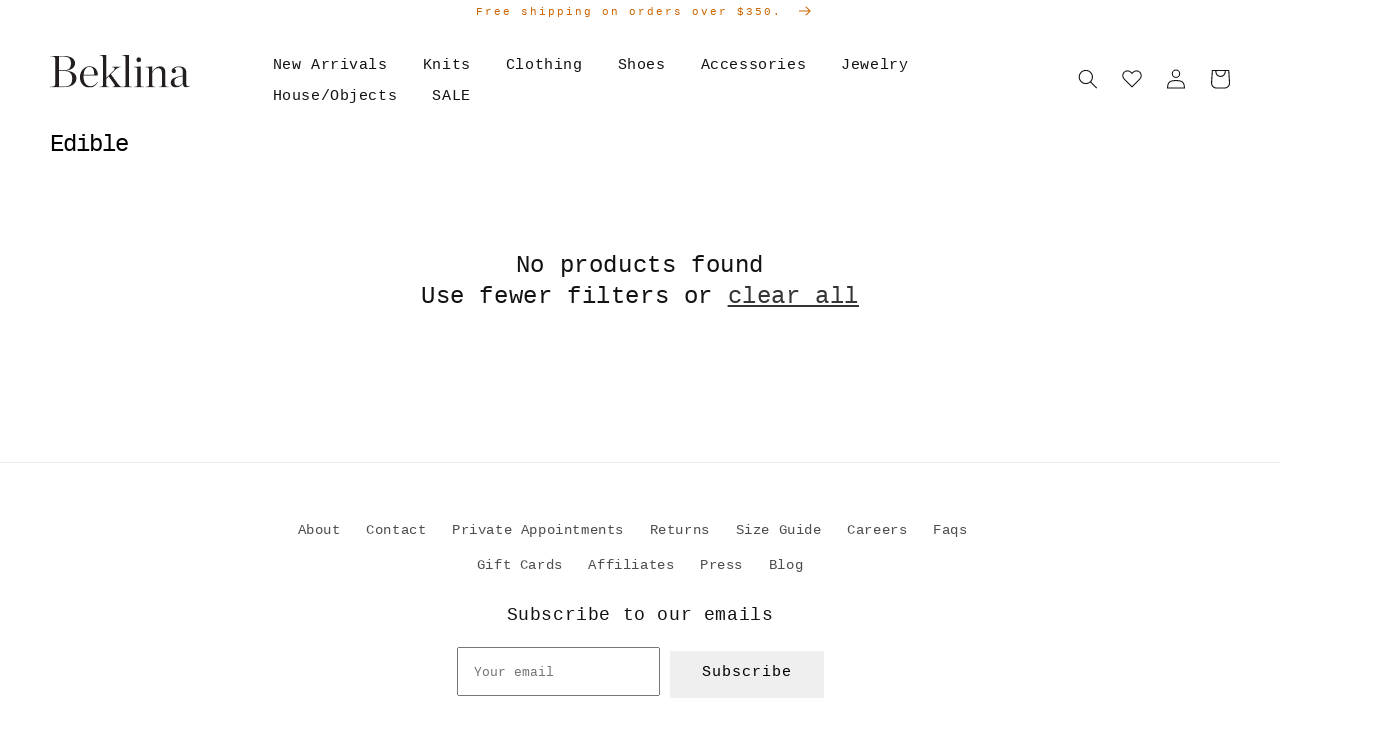

--- FILE ---
content_type: text/html; charset=utf-8
request_url: https://www.beklina.com/en-be/collections/edible
body_size: 19306
content:
<!doctype html>
<html class="no-js" lang="en">
  <head>
    <script type="text/javascript" attr-type="redirects">
	window.onload = (event) => {
		let url = window.location.href;
		//Shoes
		if (url.includes('/collections/beklina-shoes')) {
			location.href = '/collections/shoes/';
		}
		if (url.includes('/collections/clogs')) {
			location.href = '/collections/shoes/';
		}
		if (url.includes('/collections/boots')) {
			location.href = '/collections/shoes/';
		}
		if (url.includes('/collections/flats')) {
			location.href = '/collections/shoes/';
		}
		if (url.includes('/collections/loafers')) {
			location.href = '/collections/shoes/';
		}

		//Accessories
		if (url.includes('/collections/accessories/Bags')) {
			location.href = '/collections/accessories/';
		}
		if (url.includes('/collections/accessories/hats')) {
			location.href = '/collections/accessories/';
		}
		if (url.includes('/collections/etc')) {
			location.href = '/collections/accessories/';
		}
		if (url.includes('/collections/beklina-bags')) {
			location.href = '/collections/accessories/';
		}
		if (url.includes('/collections/beklina-hats')) {
			location.href = '/collections/accessories/';
		}

		//House Objects
		if (url.includes('/collections/beklina-objects')) {
			location.href = '/collections/house-objects/';
		}
		if (url.includes('/collections/house-objects/Rugs')) {
			location.href = '/collections/house-objects/';
		}
		if (url.includes('/collections/house-objects/Exceptional-Objects')) {
			location.href = '/collections/house-objects/';
		}
		if (url.includes('/collections/house-objects/Pillows')) {
			location.href = '/collections/house-objects/';
		}
		if (url.includes('/collections/house-objects/Blankets')) {
			location.href = '/collections/house-objects/';
		}
		if (url.includes('/collections/house-objects/Bath')) {
			location.href = '/collections/house-objects/';
		}

		//Clothing
		if (url.includes('/collections/beklina-clothing')) {
			location.href = '/collections/clothing/';
		}
		if (url.includes('/collections/clothing/Dresses')) {
			location.href = '/collections/clothing/';
		}
		if (url.includes('/collections/clothing/Sweaters')) {
			location.href = '/collections/clothing/';
		}
		if (url.includes('/collections/clothing/Tops')) {
			location.href = '/collections/clothing/';
		}
		if (url.includes('/collections/clothing/Bottoms')) {
			location.href = '/collections/clothing/';
		}
		if (url.includes('/collections/clothing/Swim')) {
			location.href = '/collections/clothing/';
		}
		if (url.includes('/collections/clothing/Sleep')) {
			location.href = '/collections/clothing/';
		}
	};	  
</script>

    <meta charset="utf-8">
    <meta http-equiv="X-UA-Compatible" content="IE=edge">
    <meta name="viewport" content="width=device-width,initial-scale=1">
    <meta name="theme-color" content="">
    <link rel="canonical" href="https://www.beklina.com/en-be/collections/edible">
    <link rel="preconnect" href="https://cdn.shopify.com" crossorigin><title>
      Edible
 &ndash; Beklina</title>

    

    

<meta property="og:site_name" content="Beklina">
<meta property="og:url" content="https://www.beklina.com/en-be/collections/edible">
<meta property="og:title" content="Edible">
<meta property="og:type" content="product.group">
<meta property="og:description" content="modern, candid, women&#39;s clothing, shoes, eco boutique, designer, vintage, organic cotton, recycled, ethical, eco, fashion, sustainable, made in usa, made in europe, art, clogs, color"><meta property="og:image" content="http://www.beklina.com/cdn/shop/files/2024-08-24_12.09.39.jpg?v=1735087997">
  <meta property="og:image:secure_url" content="https://www.beklina.com/cdn/shop/files/2024-08-24_12.09.39.jpg?v=1735087997">
  <meta property="og:image:width" content="2832">
  <meta property="og:image:height" content="4240"><meta name="twitter:card" content="summary_large_image">
<meta name="twitter:title" content="Edible">
<meta name="twitter:description" content="modern, candid, women&#39;s clothing, shoes, eco boutique, designer, vintage, organic cotton, recycled, ethical, eco, fashion, sustainable, made in usa, made in europe, art, clogs, color">


    <script src="//www.beklina.com/cdn/shop/t/22/assets/global.js?v=41160756183749958231647379364" defer="defer"></script>
    <script>window.performance && window.performance.mark && window.performance.mark('shopify.content_for_header.start');</script><meta name="google-site-verification" content="zNGwuzanRkhvoDIC-PE5Tvi3iEOhetcrLshN1I--mfs">
<meta id="shopify-digital-wallet" name="shopify-digital-wallet" content="/3841325/digital_wallets/dialog">
<meta name="shopify-checkout-api-token" content="f0ae8c67e53663a9fd2f1e8699d31551">
<link rel="alternate" type="application/atom+xml" title="Feed" href="/en-be/collections/edible.atom" />
<link rel="alternate" hreflang="x-default" href="https://www.beklina.com/collections/edible">
<link rel="alternate" hreflang="en" href="https://www.beklina.com/collections/edible">
<link rel="alternate" hreflang="en-FR" href="https://www.beklina.com/en-fr/collections/edible">
<link rel="alternate" hreflang="en-DE" href="https://www.beklina.com/en-de/collections/edible">
<link rel="alternate" hreflang="en-NO" href="https://www.beklina.com/en-no/collections/edible">
<link rel="alternate" hreflang="en-ES" href="https://www.beklina.com/en-es/collections/edible">
<link rel="alternate" hreflang="en-IT" href="https://www.beklina.com/en-it/collections/edible">
<link rel="alternate" hreflang="en-BE" href="https://www.beklina.com/en-be/collections/edible">
<link rel="alternate" hreflang="en-AT" href="https://www.beklina.com/en-at/collections/edible">
<link rel="alternate" hreflang="en-KR" href="https://www.beklina.com/en-kr/collections/edible">
<link rel="alternate" hreflang="en-SG" href="https://www.beklina.com/en-sg/collections/edible">
<link rel="alternate" hreflang="en-CH" href="https://www.beklina.com/en-ch/collections/edible">
<link rel="alternate" hreflang="en-IE" href="https://www.beklina.com/en-ie/collections/edible">
<link rel="alternate" hreflang="en-NL" href="https://www.beklina.com/en-nl/collections/edible">
<link rel="alternate" hreflang="en-NZ" href="https://www.beklina.com/en-nz/collections/edible">
<link rel="alternate" hreflang="en-TH" href="https://www.beklina.com/en-th/collections/edible">
<link rel="alternate" hreflang="en-IL" href="https://www.beklina.com/en-il/collections/edible">
<link rel="alternate" hreflang="en-MX" href="https://www.beklina.com/en-mx/collections/edible">
<link rel="alternate" hreflang="en-HK" href="https://www.beklina.com/en-hk/collections/edible">
<link rel="alternate" type="application/json+oembed" href="https://www.beklina.com/en-be/collections/edible.oembed">
<script async="async" src="/checkouts/internal/preloads.js?locale=en-BE"></script>
<link rel="preconnect" href="https://shop.app" crossorigin="anonymous">
<script async="async" src="https://shop.app/checkouts/internal/preloads.js?locale=en-BE&shop_id=3841325" crossorigin="anonymous"></script>
<script id="apple-pay-shop-capabilities" type="application/json">{"shopId":3841325,"countryCode":"US","currencyCode":"EUR","merchantCapabilities":["supports3DS"],"merchantId":"gid:\/\/shopify\/Shop\/3841325","merchantName":"Beklina","requiredBillingContactFields":["postalAddress","email","phone"],"requiredShippingContactFields":["postalAddress","email","phone"],"shippingType":"shipping","supportedNetworks":["visa","masterCard","amex","discover","elo","jcb"],"total":{"type":"pending","label":"Beklina","amount":"1.00"},"shopifyPaymentsEnabled":true,"supportsSubscriptions":true}</script>
<script id="shopify-features" type="application/json">{"accessToken":"f0ae8c67e53663a9fd2f1e8699d31551","betas":["rich-media-storefront-analytics"],"domain":"www.beklina.com","predictiveSearch":true,"shopId":3841325,"locale":"en"}</script>
<script>var Shopify = Shopify || {};
Shopify.shop = "beklina.myshopify.com";
Shopify.locale = "en";
Shopify.currency = {"active":"EUR","rate":"0.8637665868"};
Shopify.country = "BE";
Shopify.theme = {"name":"Beklina 2.0","id":127347327150,"schema_name":"Dawn","schema_version":"2.3.0","theme_store_id":null,"role":"main"};
Shopify.theme.handle = "null";
Shopify.theme.style = {"id":null,"handle":null};
Shopify.cdnHost = "www.beklina.com/cdn";
Shopify.routes = Shopify.routes || {};
Shopify.routes.root = "/en-be/";</script>
<script type="module">!function(o){(o.Shopify=o.Shopify||{}).modules=!0}(window);</script>
<script>!function(o){function n(){var o=[];function n(){o.push(Array.prototype.slice.apply(arguments))}return n.q=o,n}var t=o.Shopify=o.Shopify||{};t.loadFeatures=n(),t.autoloadFeatures=n()}(window);</script>
<script>
  window.ShopifyPay = window.ShopifyPay || {};
  window.ShopifyPay.apiHost = "shop.app\/pay";
  window.ShopifyPay.redirectState = null;
</script>
<script id="shop-js-analytics" type="application/json">{"pageType":"collection"}</script>
<script defer="defer" async type="module" src="//www.beklina.com/cdn/shopifycloud/shop-js/modules/v2/client.init-shop-cart-sync_WVOgQShq.en.esm.js"></script>
<script defer="defer" async type="module" src="//www.beklina.com/cdn/shopifycloud/shop-js/modules/v2/chunk.common_C_13GLB1.esm.js"></script>
<script defer="defer" async type="module" src="//www.beklina.com/cdn/shopifycloud/shop-js/modules/v2/chunk.modal_CLfMGd0m.esm.js"></script>
<script type="module">
  await import("//www.beklina.com/cdn/shopifycloud/shop-js/modules/v2/client.init-shop-cart-sync_WVOgQShq.en.esm.js");
await import("//www.beklina.com/cdn/shopifycloud/shop-js/modules/v2/chunk.common_C_13GLB1.esm.js");
await import("//www.beklina.com/cdn/shopifycloud/shop-js/modules/v2/chunk.modal_CLfMGd0m.esm.js");

  window.Shopify.SignInWithShop?.initShopCartSync?.({"fedCMEnabled":true,"windoidEnabled":true});

</script>
<script>
  window.Shopify = window.Shopify || {};
  if (!window.Shopify.featureAssets) window.Shopify.featureAssets = {};
  window.Shopify.featureAssets['shop-js'] = {"shop-cart-sync":["modules/v2/client.shop-cart-sync_DuR37GeY.en.esm.js","modules/v2/chunk.common_C_13GLB1.esm.js","modules/v2/chunk.modal_CLfMGd0m.esm.js"],"init-fed-cm":["modules/v2/client.init-fed-cm_BucUoe6W.en.esm.js","modules/v2/chunk.common_C_13GLB1.esm.js","modules/v2/chunk.modal_CLfMGd0m.esm.js"],"shop-toast-manager":["modules/v2/client.shop-toast-manager_B0JfrpKj.en.esm.js","modules/v2/chunk.common_C_13GLB1.esm.js","modules/v2/chunk.modal_CLfMGd0m.esm.js"],"init-shop-cart-sync":["modules/v2/client.init-shop-cart-sync_WVOgQShq.en.esm.js","modules/v2/chunk.common_C_13GLB1.esm.js","modules/v2/chunk.modal_CLfMGd0m.esm.js"],"shop-button":["modules/v2/client.shop-button_B_U3bv27.en.esm.js","modules/v2/chunk.common_C_13GLB1.esm.js","modules/v2/chunk.modal_CLfMGd0m.esm.js"],"init-windoid":["modules/v2/client.init-windoid_DuP9q_di.en.esm.js","modules/v2/chunk.common_C_13GLB1.esm.js","modules/v2/chunk.modal_CLfMGd0m.esm.js"],"shop-cash-offers":["modules/v2/client.shop-cash-offers_BmULhtno.en.esm.js","modules/v2/chunk.common_C_13GLB1.esm.js","modules/v2/chunk.modal_CLfMGd0m.esm.js"],"pay-button":["modules/v2/client.pay-button_CrPSEbOK.en.esm.js","modules/v2/chunk.common_C_13GLB1.esm.js","modules/v2/chunk.modal_CLfMGd0m.esm.js"],"init-customer-accounts":["modules/v2/client.init-customer-accounts_jNk9cPYQ.en.esm.js","modules/v2/client.shop-login-button_DJ5ldayH.en.esm.js","modules/v2/chunk.common_C_13GLB1.esm.js","modules/v2/chunk.modal_CLfMGd0m.esm.js"],"avatar":["modules/v2/client.avatar_BTnouDA3.en.esm.js"],"checkout-modal":["modules/v2/client.checkout-modal_pBPyh9w8.en.esm.js","modules/v2/chunk.common_C_13GLB1.esm.js","modules/v2/chunk.modal_CLfMGd0m.esm.js"],"init-shop-for-new-customer-accounts":["modules/v2/client.init-shop-for-new-customer-accounts_BUoCy7a5.en.esm.js","modules/v2/client.shop-login-button_DJ5ldayH.en.esm.js","modules/v2/chunk.common_C_13GLB1.esm.js","modules/v2/chunk.modal_CLfMGd0m.esm.js"],"init-customer-accounts-sign-up":["modules/v2/client.init-customer-accounts-sign-up_CnczCz9H.en.esm.js","modules/v2/client.shop-login-button_DJ5ldayH.en.esm.js","modules/v2/chunk.common_C_13GLB1.esm.js","modules/v2/chunk.modal_CLfMGd0m.esm.js"],"init-shop-email-lookup-coordinator":["modules/v2/client.init-shop-email-lookup-coordinator_CzjY5t9o.en.esm.js","modules/v2/chunk.common_C_13GLB1.esm.js","modules/v2/chunk.modal_CLfMGd0m.esm.js"],"shop-follow-button":["modules/v2/client.shop-follow-button_CsYC63q7.en.esm.js","modules/v2/chunk.common_C_13GLB1.esm.js","modules/v2/chunk.modal_CLfMGd0m.esm.js"],"shop-login-button":["modules/v2/client.shop-login-button_DJ5ldayH.en.esm.js","modules/v2/chunk.common_C_13GLB1.esm.js","modules/v2/chunk.modal_CLfMGd0m.esm.js"],"shop-login":["modules/v2/client.shop-login_B9ccPdmx.en.esm.js","modules/v2/chunk.common_C_13GLB1.esm.js","modules/v2/chunk.modal_CLfMGd0m.esm.js"],"lead-capture":["modules/v2/client.lead-capture_D0K_KgYb.en.esm.js","modules/v2/chunk.common_C_13GLB1.esm.js","modules/v2/chunk.modal_CLfMGd0m.esm.js"],"payment-terms":["modules/v2/client.payment-terms_BWmiNN46.en.esm.js","modules/v2/chunk.common_C_13GLB1.esm.js","modules/v2/chunk.modal_CLfMGd0m.esm.js"]};
</script>
<script>(function() {
  var isLoaded = false;
  function asyncLoad() {
    if (isLoaded) return;
    isLoaded = true;
    var urls = ["https:\/\/cdn.shopify.com\/s\/files\/1\/0384\/1325\/t\/22\/assets\/globo.formbuilder.init.js?v=1642625381\u0026shop=beklina.myshopify.com","https:\/\/cdn.nfcube.com\/instafeed-d3208732c1d4ea2ad074de371b79ff3f.js?shop=beklina.myshopify.com","https:\/\/static.shareasale.com\/json\/shopify\/shareasale-tracking.js?sasmid=93594\u0026ssmtid=108604\u0026shop=beklina.myshopify.com"];
    for (var i = 0; i < urls.length; i++) {
      var s = document.createElement('script');
      s.type = 'text/javascript';
      s.async = true;
      s.src = urls[i];
      var x = document.getElementsByTagName('script')[0];
      x.parentNode.insertBefore(s, x);
    }
  };
  if(window.attachEvent) {
    window.attachEvent('onload', asyncLoad);
  } else {
    window.addEventListener('load', asyncLoad, false);
  }
})();</script>
<script id="__st">var __st={"a":3841325,"offset":-28800,"reqid":"49275191-f947-4980-a00d-9221880fb0d9-1769663569","pageurl":"www.beklina.com\/en-be\/collections\/edible","u":"9c0d8b56b97b","p":"collection","rtyp":"collection","rid":319705801};</script>
<script>window.ShopifyPaypalV4VisibilityTracking = true;</script>
<script id="captcha-bootstrap">!function(){'use strict';const t='contact',e='account',n='new_comment',o=[[t,t],['blogs',n],['comments',n],[t,'customer']],c=[[e,'customer_login'],[e,'guest_login'],[e,'recover_customer_password'],[e,'create_customer']],r=t=>t.map((([t,e])=>`form[action*='/${t}']:not([data-nocaptcha='true']) input[name='form_type'][value='${e}']`)).join(','),a=t=>()=>t?[...document.querySelectorAll(t)].map((t=>t.form)):[];function s(){const t=[...o],e=r(t);return a(e)}const i='password',u='form_key',d=['recaptcha-v3-token','g-recaptcha-response','h-captcha-response',i],f=()=>{try{return window.sessionStorage}catch{return}},m='__shopify_v',_=t=>t.elements[u];function p(t,e,n=!1){try{const o=window.sessionStorage,c=JSON.parse(o.getItem(e)),{data:r}=function(t){const{data:e,action:n}=t;return t[m]||n?{data:e,action:n}:{data:t,action:n}}(c);for(const[e,n]of Object.entries(r))t.elements[e]&&(t.elements[e].value=n);n&&o.removeItem(e)}catch(o){console.error('form repopulation failed',{error:o})}}const l='form_type',E='cptcha';function T(t){t.dataset[E]=!0}const w=window,h=w.document,L='Shopify',v='ce_forms',y='captcha';let A=!1;((t,e)=>{const n=(g='f06e6c50-85a8-45c8-87d0-21a2b65856fe',I='https://cdn.shopify.com/shopifycloud/storefront-forms-hcaptcha/ce_storefront_forms_captcha_hcaptcha.v1.5.2.iife.js',D={infoText:'Protected by hCaptcha',privacyText:'Privacy',termsText:'Terms'},(t,e,n)=>{const o=w[L][v],c=o.bindForm;if(c)return c(t,g,e,D).then(n);var r;o.q.push([[t,g,e,D],n]),r=I,A||(h.body.append(Object.assign(h.createElement('script'),{id:'captcha-provider',async:!0,src:r})),A=!0)});var g,I,D;w[L]=w[L]||{},w[L][v]=w[L][v]||{},w[L][v].q=[],w[L][y]=w[L][y]||{},w[L][y].protect=function(t,e){n(t,void 0,e),T(t)},Object.freeze(w[L][y]),function(t,e,n,w,h,L){const[v,y,A,g]=function(t,e,n){const i=e?o:[],u=t?c:[],d=[...i,...u],f=r(d),m=r(i),_=r(d.filter((([t,e])=>n.includes(e))));return[a(f),a(m),a(_),s()]}(w,h,L),I=t=>{const e=t.target;return e instanceof HTMLFormElement?e:e&&e.form},D=t=>v().includes(t);t.addEventListener('submit',(t=>{const e=I(t);if(!e)return;const n=D(e)&&!e.dataset.hcaptchaBound&&!e.dataset.recaptchaBound,o=_(e),c=g().includes(e)&&(!o||!o.value);(n||c)&&t.preventDefault(),c&&!n&&(function(t){try{if(!f())return;!function(t){const e=f();if(!e)return;const n=_(t);if(!n)return;const o=n.value;o&&e.removeItem(o)}(t);const e=Array.from(Array(32),(()=>Math.random().toString(36)[2])).join('');!function(t,e){_(t)||t.append(Object.assign(document.createElement('input'),{type:'hidden',name:u})),t.elements[u].value=e}(t,e),function(t,e){const n=f();if(!n)return;const o=[...t.querySelectorAll(`input[type='${i}']`)].map((({name:t})=>t)),c=[...d,...o],r={};for(const[a,s]of new FormData(t).entries())c.includes(a)||(r[a]=s);n.setItem(e,JSON.stringify({[m]:1,action:t.action,data:r}))}(t,e)}catch(e){console.error('failed to persist form',e)}}(e),e.submit())}));const S=(t,e)=>{t&&!t.dataset[E]&&(n(t,e.some((e=>e===t))),T(t))};for(const o of['focusin','change'])t.addEventListener(o,(t=>{const e=I(t);D(e)&&S(e,y())}));const B=e.get('form_key'),M=e.get(l),P=B&&M;t.addEventListener('DOMContentLoaded',(()=>{const t=y();if(P)for(const e of t)e.elements[l].value===M&&p(e,B);[...new Set([...A(),...v().filter((t=>'true'===t.dataset.shopifyCaptcha))])].forEach((e=>S(e,t)))}))}(h,new URLSearchParams(w.location.search),n,t,e,['guest_login'])})(!0,!0)}();</script>
<script integrity="sha256-4kQ18oKyAcykRKYeNunJcIwy7WH5gtpwJnB7kiuLZ1E=" data-source-attribution="shopify.loadfeatures" defer="defer" src="//www.beklina.com/cdn/shopifycloud/storefront/assets/storefront/load_feature-a0a9edcb.js" crossorigin="anonymous"></script>
<script crossorigin="anonymous" defer="defer" src="//www.beklina.com/cdn/shopifycloud/storefront/assets/shopify_pay/storefront-65b4c6d7.js?v=20250812"></script>
<script data-source-attribution="shopify.dynamic_checkout.dynamic.init">var Shopify=Shopify||{};Shopify.PaymentButton=Shopify.PaymentButton||{isStorefrontPortableWallets:!0,init:function(){window.Shopify.PaymentButton.init=function(){};var t=document.createElement("script");t.src="https://www.beklina.com/cdn/shopifycloud/portable-wallets/latest/portable-wallets.en.js",t.type="module",document.head.appendChild(t)}};
</script>
<script data-source-attribution="shopify.dynamic_checkout.buyer_consent">
  function portableWalletsHideBuyerConsent(e){var t=document.getElementById("shopify-buyer-consent"),n=document.getElementById("shopify-subscription-policy-button");t&&n&&(t.classList.add("hidden"),t.setAttribute("aria-hidden","true"),n.removeEventListener("click",e))}function portableWalletsShowBuyerConsent(e){var t=document.getElementById("shopify-buyer-consent"),n=document.getElementById("shopify-subscription-policy-button");t&&n&&(t.classList.remove("hidden"),t.removeAttribute("aria-hidden"),n.addEventListener("click",e))}window.Shopify?.PaymentButton&&(window.Shopify.PaymentButton.hideBuyerConsent=portableWalletsHideBuyerConsent,window.Shopify.PaymentButton.showBuyerConsent=portableWalletsShowBuyerConsent);
</script>
<script data-source-attribution="shopify.dynamic_checkout.cart.bootstrap">document.addEventListener("DOMContentLoaded",(function(){function t(){return document.querySelector("shopify-accelerated-checkout-cart, shopify-accelerated-checkout")}if(t())Shopify.PaymentButton.init();else{new MutationObserver((function(e,n){t()&&(Shopify.PaymentButton.init(),n.disconnect())})).observe(document.body,{childList:!0,subtree:!0})}}));
</script>
<link id="shopify-accelerated-checkout-styles" rel="stylesheet" media="screen" href="https://www.beklina.com/cdn/shopifycloud/portable-wallets/latest/accelerated-checkout-backwards-compat.css" crossorigin="anonymous">
<style id="shopify-accelerated-checkout-cart">
        #shopify-buyer-consent {
  margin-top: 1em;
  display: inline-block;
  width: 100%;
}

#shopify-buyer-consent.hidden {
  display: none;
}

#shopify-subscription-policy-button {
  background: none;
  border: none;
  padding: 0;
  text-decoration: underline;
  font-size: inherit;
  cursor: pointer;
}

#shopify-subscription-policy-button::before {
  box-shadow: none;
}

      </style>
<script id="sections-script" data-sections="header,footer" defer="defer" src="//www.beklina.com/cdn/shop/t/22/compiled_assets/scripts.js?v=4950"></script>
<script>window.performance && window.performance.mark && window.performance.mark('shopify.content_for_header.end');</script>


    <style data-shopify>
      
      
      
      
      

      :root {
        --font-body-family: "Courier New", Courier, monospace;
        --font-body-style: normal;
        --font-body-weight: 400;

        --font-heading-family: "Courier New", Courier, monospace;
        --font-heading-style: normal;
        --font-heading-weight: 400;

        --font-body-scale: 1.0;
        --font-heading-scale: 1.0;

        --color-base-text: 18, 18, 18;
        --color-base-background-1: 255, 255, 255;
        --color-base-background-2: 243, 243, 243;
        --color-base-solid-button-labels: 0, 0, 0;
        --color-base-outline-button-labels: 18, 18, 18;
        --color-base-accent-1: 239, 239, 239;
        --color-base-accent-2: 243, 243, 243;
        --payment-terms-background-color: #FFFFFF;

        --gradient-base-background-1: #FFFFFF;
        --gradient-base-background-2: #F3F3F3;
        --gradient-base-accent-1: #efefef;
        --gradient-base-accent-2: #f3f3f3;

        --page-width: 120rem;
        --page-width-margin: 0rem;
      }

      *,
      *::before,
      *::after {
        box-sizing: inherit;
      }

      html {
        box-sizing: border-box;
        font-size: calc(var(--font-body-scale) * 62.5%);
        height: 100%;
      }

      body {
        display: grid;
        grid-template-rows: auto auto 1fr auto;
        grid-template-columns: 100%;
        min-height: 100%;
        margin: 0;
        font-size: 1.5rem;
        letter-spacing: 0.06rem;
        line-height: calc(1 + 0.8 / var(--font-body-scale));
        font-family: var(--font-body-family);
        font-style: var(--font-body-style);
        font-weight: var(--font-body-weight);
      }

      @media screen and (min-width: 750px) {
        body {
          font-size: 1.6rem;
        }
      }
    </style>

    <link href="//www.beklina.com/cdn/shop/t/22/assets/base.css?v=136030079343998905751635527207" rel="stylesheet" type="text/css" media="all" />
<link rel="stylesheet" href="//www.beklina.com/cdn/shop/t/22/assets/component-predictive-search.css?v=10425135875555615991635527221" media="print" onload="this.media='all'"><script>document.documentElement.className = document.documentElement.className.replace('no-js', 'js');</script>

    <link href="//www.beklina.com/cdn/shop/t/22/assets/custom-main.css?v=21471933119161108501761149649" rel="stylesheet" type="text/css" media="all" />
  
<script>
	var Globo = Globo || {};
    var globoFormbuilderRecaptchaInit = function(){};
    Globo.FormBuilder = Globo.FormBuilder || {};
    Globo.FormBuilder.url = "https://form.globosoftware.net";
    Globo.FormBuilder.shop = {
        settings : {
            reCaptcha : {
                siteKey : ''
            },
            hideWaterMark : false,
            encryptionFormId : true,
            copyright: 'Powered by Globo <a href="https://apps.shopify.com/form-builder-contact-form" target="_blank">Contact Form</a>',
            scrollTop: true
        },
        pricing:{
            features:{
                fileUpload : 2,
                removeCopyright : false,
                bulkOrderForm: false,
                cartForm: false,
            }
        },
        configuration: {
            money_format:  "€{{amount_with_comma_separator}}"
        },
        encryption_form_id : true
    };
    Globo.FormBuilder.forms = [];

    
    Globo.FormBuilder.page = {
        title : document.title,
        href : window.location.href,
        type: "collection"
    };
    Globo.FormBuilder.assetFormUrls = [];
            Globo.FormBuilder.assetFormUrls[66581] = "//www.beklina.com/cdn/shop/t/22/assets/globo.formbuilder.data.66581.js?v=68121191585197348661643065110";
            
</script>

<link rel="preload" href="//www.beklina.com/cdn/shop/t/22/assets/globo.formbuilder.css?v=41083919034925090011642625369" as="style" onload="this.onload=null;this.rel='stylesheet'">
<noscript><link rel="stylesheet" href="//www.beklina.com/cdn/shop/t/22/assets/globo.formbuilder.css?v=41083919034925090011642625369"></noscript>
<link rel="stylesheet" href="//www.beklina.com/cdn/shop/t/22/assets/globo.formbuilder.css?v=41083919034925090011642625369">


<script>
    Globo.FormBuilder.__webpack_public_path__ = "//www.beklina.com/cdn/shop/t/22/assets/"
</script>
<script src="//www.beklina.com/cdn/shop/t/22/assets/globo.formbuilder.index.js?v=104759081911158387851642625375" defer></script>

<!-- BEGIN app block: shopify://apps/klaviyo-email-marketing-sms/blocks/klaviyo-onsite-embed/2632fe16-c075-4321-a88b-50b567f42507 -->












  <script async src="https://static.klaviyo.com/onsite/js/vriN42/klaviyo.js?company_id=vriN42"></script>
  <script>!function(){if(!window.klaviyo){window._klOnsite=window._klOnsite||[];try{window.klaviyo=new Proxy({},{get:function(n,i){return"push"===i?function(){var n;(n=window._klOnsite).push.apply(n,arguments)}:function(){for(var n=arguments.length,o=new Array(n),w=0;w<n;w++)o[w]=arguments[w];var t="function"==typeof o[o.length-1]?o.pop():void 0,e=new Promise((function(n){window._klOnsite.push([i].concat(o,[function(i){t&&t(i),n(i)}]))}));return e}}})}catch(n){window.klaviyo=window.klaviyo||[],window.klaviyo.push=function(){var n;(n=window._klOnsite).push.apply(n,arguments)}}}}();</script>

  




  <script>
    window.klaviyoReviewsProductDesignMode = false
  </script>







<!-- END app block --><link href="https://monorail-edge.shopifysvc.com" rel="dns-prefetch">
<script>(function(){if ("sendBeacon" in navigator && "performance" in window) {try {var session_token_from_headers = performance.getEntriesByType('navigation')[0].serverTiming.find(x => x.name == '_s').description;} catch {var session_token_from_headers = undefined;}var session_cookie_matches = document.cookie.match(/_shopify_s=([^;]*)/);var session_token_from_cookie = session_cookie_matches && session_cookie_matches.length === 2 ? session_cookie_matches[1] : "";var session_token = session_token_from_headers || session_token_from_cookie || "";function handle_abandonment_event(e) {var entries = performance.getEntries().filter(function(entry) {return /monorail-edge.shopifysvc.com/.test(entry.name);});if (!window.abandonment_tracked && entries.length === 0) {window.abandonment_tracked = true;var currentMs = Date.now();var navigation_start = performance.timing.navigationStart;var payload = {shop_id: 3841325,url: window.location.href,navigation_start,duration: currentMs - navigation_start,session_token,page_type: "collection"};window.navigator.sendBeacon("https://monorail-edge.shopifysvc.com/v1/produce", JSON.stringify({schema_id: "online_store_buyer_site_abandonment/1.1",payload: payload,metadata: {event_created_at_ms: currentMs,event_sent_at_ms: currentMs}}));}}window.addEventListener('pagehide', handle_abandonment_event);}}());</script>
<script id="web-pixels-manager-setup">(function e(e,d,r,n,o){if(void 0===o&&(o={}),!Boolean(null===(a=null===(i=window.Shopify)||void 0===i?void 0:i.analytics)||void 0===a?void 0:a.replayQueue)){var i,a;window.Shopify=window.Shopify||{};var t=window.Shopify;t.analytics=t.analytics||{};var s=t.analytics;s.replayQueue=[],s.publish=function(e,d,r){return s.replayQueue.push([e,d,r]),!0};try{self.performance.mark("wpm:start")}catch(e){}var l=function(){var e={modern:/Edge?\/(1{2}[4-9]|1[2-9]\d|[2-9]\d{2}|\d{4,})\.\d+(\.\d+|)|Firefox\/(1{2}[4-9]|1[2-9]\d|[2-9]\d{2}|\d{4,})\.\d+(\.\d+|)|Chrom(ium|e)\/(9{2}|\d{3,})\.\d+(\.\d+|)|(Maci|X1{2}).+ Version\/(15\.\d+|(1[6-9]|[2-9]\d|\d{3,})\.\d+)([,.]\d+|)( \(\w+\)|)( Mobile\/\w+|) Safari\/|Chrome.+OPR\/(9{2}|\d{3,})\.\d+\.\d+|(CPU[ +]OS|iPhone[ +]OS|CPU[ +]iPhone|CPU IPhone OS|CPU iPad OS)[ +]+(15[._]\d+|(1[6-9]|[2-9]\d|\d{3,})[._]\d+)([._]\d+|)|Android:?[ /-](13[3-9]|1[4-9]\d|[2-9]\d{2}|\d{4,})(\.\d+|)(\.\d+|)|Android.+Firefox\/(13[5-9]|1[4-9]\d|[2-9]\d{2}|\d{4,})\.\d+(\.\d+|)|Android.+Chrom(ium|e)\/(13[3-9]|1[4-9]\d|[2-9]\d{2}|\d{4,})\.\d+(\.\d+|)|SamsungBrowser\/([2-9]\d|\d{3,})\.\d+/,legacy:/Edge?\/(1[6-9]|[2-9]\d|\d{3,})\.\d+(\.\d+|)|Firefox\/(5[4-9]|[6-9]\d|\d{3,})\.\d+(\.\d+|)|Chrom(ium|e)\/(5[1-9]|[6-9]\d|\d{3,})\.\d+(\.\d+|)([\d.]+$|.*Safari\/(?![\d.]+ Edge\/[\d.]+$))|(Maci|X1{2}).+ Version\/(10\.\d+|(1[1-9]|[2-9]\d|\d{3,})\.\d+)([,.]\d+|)( \(\w+\)|)( Mobile\/\w+|) Safari\/|Chrome.+OPR\/(3[89]|[4-9]\d|\d{3,})\.\d+\.\d+|(CPU[ +]OS|iPhone[ +]OS|CPU[ +]iPhone|CPU IPhone OS|CPU iPad OS)[ +]+(10[._]\d+|(1[1-9]|[2-9]\d|\d{3,})[._]\d+)([._]\d+|)|Android:?[ /-](13[3-9]|1[4-9]\d|[2-9]\d{2}|\d{4,})(\.\d+|)(\.\d+|)|Mobile Safari.+OPR\/([89]\d|\d{3,})\.\d+\.\d+|Android.+Firefox\/(13[5-9]|1[4-9]\d|[2-9]\d{2}|\d{4,})\.\d+(\.\d+|)|Android.+Chrom(ium|e)\/(13[3-9]|1[4-9]\d|[2-9]\d{2}|\d{4,})\.\d+(\.\d+|)|Android.+(UC? ?Browser|UCWEB|U3)[ /]?(15\.([5-9]|\d{2,})|(1[6-9]|[2-9]\d|\d{3,})\.\d+)\.\d+|SamsungBrowser\/(5\.\d+|([6-9]|\d{2,})\.\d+)|Android.+MQ{2}Browser\/(14(\.(9|\d{2,})|)|(1[5-9]|[2-9]\d|\d{3,})(\.\d+|))(\.\d+|)|K[Aa][Ii]OS\/(3\.\d+|([4-9]|\d{2,})\.\d+)(\.\d+|)/},d=e.modern,r=e.legacy,n=navigator.userAgent;return n.match(d)?"modern":n.match(r)?"legacy":"unknown"}(),u="modern"===l?"modern":"legacy",c=(null!=n?n:{modern:"",legacy:""})[u],f=function(e){return[e.baseUrl,"/wpm","/b",e.hashVersion,"modern"===e.buildTarget?"m":"l",".js"].join("")}({baseUrl:d,hashVersion:r,buildTarget:u}),m=function(e){var d=e.version,r=e.bundleTarget,n=e.surface,o=e.pageUrl,i=e.monorailEndpoint;return{emit:function(e){var a=e.status,t=e.errorMsg,s=(new Date).getTime(),l=JSON.stringify({metadata:{event_sent_at_ms:s},events:[{schema_id:"web_pixels_manager_load/3.1",payload:{version:d,bundle_target:r,page_url:o,status:a,surface:n,error_msg:t},metadata:{event_created_at_ms:s}}]});if(!i)return console&&console.warn&&console.warn("[Web Pixels Manager] No Monorail endpoint provided, skipping logging."),!1;try{return self.navigator.sendBeacon.bind(self.navigator)(i,l)}catch(e){}var u=new XMLHttpRequest;try{return u.open("POST",i,!0),u.setRequestHeader("Content-Type","text/plain"),u.send(l),!0}catch(e){return console&&console.warn&&console.warn("[Web Pixels Manager] Got an unhandled error while logging to Monorail."),!1}}}}({version:r,bundleTarget:l,surface:e.surface,pageUrl:self.location.href,monorailEndpoint:e.monorailEndpoint});try{o.browserTarget=l,function(e){var d=e.src,r=e.async,n=void 0===r||r,o=e.onload,i=e.onerror,a=e.sri,t=e.scriptDataAttributes,s=void 0===t?{}:t,l=document.createElement("script"),u=document.querySelector("head"),c=document.querySelector("body");if(l.async=n,l.src=d,a&&(l.integrity=a,l.crossOrigin="anonymous"),s)for(var f in s)if(Object.prototype.hasOwnProperty.call(s,f))try{l.dataset[f]=s[f]}catch(e){}if(o&&l.addEventListener("load",o),i&&l.addEventListener("error",i),u)u.appendChild(l);else{if(!c)throw new Error("Did not find a head or body element to append the script");c.appendChild(l)}}({src:f,async:!0,onload:function(){if(!function(){var e,d;return Boolean(null===(d=null===(e=window.Shopify)||void 0===e?void 0:e.analytics)||void 0===d?void 0:d.initialized)}()){var d=window.webPixelsManager.init(e)||void 0;if(d){var r=window.Shopify.analytics;r.replayQueue.forEach((function(e){var r=e[0],n=e[1],o=e[2];d.publishCustomEvent(r,n,o)})),r.replayQueue=[],r.publish=d.publishCustomEvent,r.visitor=d.visitor,r.initialized=!0}}},onerror:function(){return m.emit({status:"failed",errorMsg:"".concat(f," has failed to load")})},sri:function(e){var d=/^sha384-[A-Za-z0-9+/=]+$/;return"string"==typeof e&&d.test(e)}(c)?c:"",scriptDataAttributes:o}),m.emit({status:"loading"})}catch(e){m.emit({status:"failed",errorMsg:(null==e?void 0:e.message)||"Unknown error"})}}})({shopId: 3841325,storefrontBaseUrl: "https://www.beklina.com",extensionsBaseUrl: "https://extensions.shopifycdn.com/cdn/shopifycloud/web-pixels-manager",monorailEndpoint: "https://monorail-edge.shopifysvc.com/unstable/produce_batch",surface: "storefront-renderer",enabledBetaFlags: ["2dca8a86"],webPixelsConfigList: [{"id":"1666482350","configuration":"{\"accountID\":\"vriN42\",\"webPixelConfig\":\"eyJlbmFibGVBZGRlZFRvQ2FydEV2ZW50cyI6IHRydWV9\"}","eventPayloadVersion":"v1","runtimeContext":"STRICT","scriptVersion":"524f6c1ee37bacdca7657a665bdca589","type":"APP","apiClientId":123074,"privacyPurposes":["ANALYTICS","MARKETING"],"dataSharingAdjustments":{"protectedCustomerApprovalScopes":["read_customer_address","read_customer_email","read_customer_name","read_customer_personal_data","read_customer_phone"]}},{"id":"637173934","configuration":"{\"masterTagID\":\"108604\",\"merchantID\":\"93594\",\"appPath\":\"https:\/\/daedalus.shareasale.com\",\"storeID\":\"NaN\",\"xTypeMode\":\"NaN\",\"xTypeValue\":\"NaN\",\"channelDedup\":\"NaN\"}","eventPayloadVersion":"v1","runtimeContext":"STRICT","scriptVersion":"f300cca684872f2df140f714437af558","type":"APP","apiClientId":4929191,"privacyPurposes":["ANALYTICS","MARKETING"],"dataSharingAdjustments":{"protectedCustomerApprovalScopes":["read_customer_personal_data"]}},{"id":"458850478","configuration":"{\"config\":\"{\\\"google_tag_ids\\\":[\\\"G-2KWRFDRGJ7\\\",\\\"AW-1001686199\\\",\\\"GT-K8H37NX\\\"],\\\"target_country\\\":\\\"US\\\",\\\"gtag_events\\\":[{\\\"type\\\":\\\"begin_checkout\\\",\\\"action_label\\\":[\\\"G-2KWRFDRGJ7\\\",\\\"AW-1001686199\\\/JTMXCNGU4u4BELeJ0t0D\\\"]},{\\\"type\\\":\\\"search\\\",\\\"action_label\\\":[\\\"G-2KWRFDRGJ7\\\",\\\"AW-1001686199\\\/oAfiCNSU4u4BELeJ0t0D\\\"]},{\\\"type\\\":\\\"view_item\\\",\\\"action_label\\\":[\\\"G-2KWRFDRGJ7\\\",\\\"AW-1001686199\\\/SMIZCMuU4u4BELeJ0t0D\\\",\\\"MC-VF3D83HQ08\\\"]},{\\\"type\\\":\\\"purchase\\\",\\\"action_label\\\":[\\\"G-2KWRFDRGJ7\\\",\\\"AW-1001686199\\\/mEiHCMiU4u4BELeJ0t0D\\\",\\\"MC-VF3D83HQ08\\\"]},{\\\"type\\\":\\\"page_view\\\",\\\"action_label\\\":[\\\"G-2KWRFDRGJ7\\\",\\\"AW-1001686199\\\/OBeQCMWU4u4BELeJ0t0D\\\",\\\"MC-VF3D83HQ08\\\"]},{\\\"type\\\":\\\"add_payment_info\\\",\\\"action_label\\\":[\\\"G-2KWRFDRGJ7\\\",\\\"AW-1001686199\\\/ow1rCNeU4u4BELeJ0t0D\\\"]},{\\\"type\\\":\\\"add_to_cart\\\",\\\"action_label\\\":[\\\"G-2KWRFDRGJ7\\\",\\\"AW-1001686199\\\/dw-KCM6U4u4BELeJ0t0D\\\"]}],\\\"enable_monitoring_mode\\\":false}\"}","eventPayloadVersion":"v1","runtimeContext":"OPEN","scriptVersion":"b2a88bafab3e21179ed38636efcd8a93","type":"APP","apiClientId":1780363,"privacyPurposes":[],"dataSharingAdjustments":{"protectedCustomerApprovalScopes":["read_customer_address","read_customer_email","read_customer_name","read_customer_personal_data","read_customer_phone"]}},{"id":"126222510","configuration":"{\"pixel_id\":\"681283792738669\",\"pixel_type\":\"facebook_pixel\",\"metaapp_system_user_token\":\"-\"}","eventPayloadVersion":"v1","runtimeContext":"OPEN","scriptVersion":"ca16bc87fe92b6042fbaa3acc2fbdaa6","type":"APP","apiClientId":2329312,"privacyPurposes":["ANALYTICS","MARKETING","SALE_OF_DATA"],"dataSharingAdjustments":{"protectedCustomerApprovalScopes":["read_customer_address","read_customer_email","read_customer_name","read_customer_personal_data","read_customer_phone"]}},{"id":"53510318","configuration":"{\"tagID\":\"2613179933382\"}","eventPayloadVersion":"v1","runtimeContext":"STRICT","scriptVersion":"18031546ee651571ed29edbe71a3550b","type":"APP","apiClientId":3009811,"privacyPurposes":["ANALYTICS","MARKETING","SALE_OF_DATA"],"dataSharingAdjustments":{"protectedCustomerApprovalScopes":["read_customer_address","read_customer_email","read_customer_name","read_customer_personal_data","read_customer_phone"]}},{"id":"46956718","eventPayloadVersion":"1","runtimeContext":"LAX","scriptVersion":"1","type":"CUSTOM","privacyPurposes":["ANALYTICS","MARKETING","SALE_OF_DATA"],"name":"ShareASale Tracking"},{"id":"shopify-app-pixel","configuration":"{}","eventPayloadVersion":"v1","runtimeContext":"STRICT","scriptVersion":"0450","apiClientId":"shopify-pixel","type":"APP","privacyPurposes":["ANALYTICS","MARKETING"]},{"id":"shopify-custom-pixel","eventPayloadVersion":"v1","runtimeContext":"LAX","scriptVersion":"0450","apiClientId":"shopify-pixel","type":"CUSTOM","privacyPurposes":["ANALYTICS","MARKETING"]}],isMerchantRequest: false,initData: {"shop":{"name":"Beklina","paymentSettings":{"currencyCode":"USD"},"myshopifyDomain":"beklina.myshopify.com","countryCode":"US","storefrontUrl":"https:\/\/www.beklina.com\/en-be"},"customer":null,"cart":null,"checkout":null,"productVariants":[],"purchasingCompany":null},},"https://www.beklina.com/cdn","1d2a099fw23dfb22ep557258f5m7a2edbae",{"modern":"","legacy":""},{"shopId":"3841325","storefrontBaseUrl":"https:\/\/www.beklina.com","extensionBaseUrl":"https:\/\/extensions.shopifycdn.com\/cdn\/shopifycloud\/web-pixels-manager","surface":"storefront-renderer","enabledBetaFlags":"[\"2dca8a86\"]","isMerchantRequest":"false","hashVersion":"1d2a099fw23dfb22ep557258f5m7a2edbae","publish":"custom","events":"[[\"page_viewed\",{}],[\"collection_viewed\",{\"collection\":{\"id\":\"319705801\",\"title\":\"Edible\",\"productVariants\":[]}}]]"});</script><script>
  window.ShopifyAnalytics = window.ShopifyAnalytics || {};
  window.ShopifyAnalytics.meta = window.ShopifyAnalytics.meta || {};
  window.ShopifyAnalytics.meta.currency = 'EUR';
  var meta = {"products":[],"page":{"pageType":"collection","resourceType":"collection","resourceId":319705801,"requestId":"49275191-f947-4980-a00d-9221880fb0d9-1769663569"}};
  for (var attr in meta) {
    window.ShopifyAnalytics.meta[attr] = meta[attr];
  }
</script>
<script class="analytics">
  (function () {
    var customDocumentWrite = function(content) {
      var jquery = null;

      if (window.jQuery) {
        jquery = window.jQuery;
      } else if (window.Checkout && window.Checkout.$) {
        jquery = window.Checkout.$;
      }

      if (jquery) {
        jquery('body').append(content);
      }
    };

    var hasLoggedConversion = function(token) {
      if (token) {
        return document.cookie.indexOf('loggedConversion=' + token) !== -1;
      }
      return false;
    }

    var setCookieIfConversion = function(token) {
      if (token) {
        var twoMonthsFromNow = new Date(Date.now());
        twoMonthsFromNow.setMonth(twoMonthsFromNow.getMonth() + 2);

        document.cookie = 'loggedConversion=' + token + '; expires=' + twoMonthsFromNow;
      }
    }

    var trekkie = window.ShopifyAnalytics.lib = window.trekkie = window.trekkie || [];
    if (trekkie.integrations) {
      return;
    }
    trekkie.methods = [
      'identify',
      'page',
      'ready',
      'track',
      'trackForm',
      'trackLink'
    ];
    trekkie.factory = function(method) {
      return function() {
        var args = Array.prototype.slice.call(arguments);
        args.unshift(method);
        trekkie.push(args);
        return trekkie;
      };
    };
    for (var i = 0; i < trekkie.methods.length; i++) {
      var key = trekkie.methods[i];
      trekkie[key] = trekkie.factory(key);
    }
    trekkie.load = function(config) {
      trekkie.config = config || {};
      trekkie.config.initialDocumentCookie = document.cookie;
      var first = document.getElementsByTagName('script')[0];
      var script = document.createElement('script');
      script.type = 'text/javascript';
      script.onerror = function(e) {
        var scriptFallback = document.createElement('script');
        scriptFallback.type = 'text/javascript';
        scriptFallback.onerror = function(error) {
                var Monorail = {
      produce: function produce(monorailDomain, schemaId, payload) {
        var currentMs = new Date().getTime();
        var event = {
          schema_id: schemaId,
          payload: payload,
          metadata: {
            event_created_at_ms: currentMs,
            event_sent_at_ms: currentMs
          }
        };
        return Monorail.sendRequest("https://" + monorailDomain + "/v1/produce", JSON.stringify(event));
      },
      sendRequest: function sendRequest(endpointUrl, payload) {
        // Try the sendBeacon API
        if (window && window.navigator && typeof window.navigator.sendBeacon === 'function' && typeof window.Blob === 'function' && !Monorail.isIos12()) {
          var blobData = new window.Blob([payload], {
            type: 'text/plain'
          });

          if (window.navigator.sendBeacon(endpointUrl, blobData)) {
            return true;
          } // sendBeacon was not successful

        } // XHR beacon

        var xhr = new XMLHttpRequest();

        try {
          xhr.open('POST', endpointUrl);
          xhr.setRequestHeader('Content-Type', 'text/plain');
          xhr.send(payload);
        } catch (e) {
          console.log(e);
        }

        return false;
      },
      isIos12: function isIos12() {
        return window.navigator.userAgent.lastIndexOf('iPhone; CPU iPhone OS 12_') !== -1 || window.navigator.userAgent.lastIndexOf('iPad; CPU OS 12_') !== -1;
      }
    };
    Monorail.produce('monorail-edge.shopifysvc.com',
      'trekkie_storefront_load_errors/1.1',
      {shop_id: 3841325,
      theme_id: 127347327150,
      app_name: "storefront",
      context_url: window.location.href,
      source_url: "//www.beklina.com/cdn/s/trekkie.storefront.a804e9514e4efded663580eddd6991fcc12b5451.min.js"});

        };
        scriptFallback.async = true;
        scriptFallback.src = '//www.beklina.com/cdn/s/trekkie.storefront.a804e9514e4efded663580eddd6991fcc12b5451.min.js';
        first.parentNode.insertBefore(scriptFallback, first);
      };
      script.async = true;
      script.src = '//www.beklina.com/cdn/s/trekkie.storefront.a804e9514e4efded663580eddd6991fcc12b5451.min.js';
      first.parentNode.insertBefore(script, first);
    };
    trekkie.load(
      {"Trekkie":{"appName":"storefront","development":false,"defaultAttributes":{"shopId":3841325,"isMerchantRequest":null,"themeId":127347327150,"themeCityHash":"17295771486714700245","contentLanguage":"en","currency":"EUR","eventMetadataId":"8179da64-e155-4ec3-8238-6a11b0e6e767"},"isServerSideCookieWritingEnabled":true,"monorailRegion":"shop_domain","enabledBetaFlags":["65f19447","b5387b81"]},"Session Attribution":{},"S2S":{"facebookCapiEnabled":false,"source":"trekkie-storefront-renderer","apiClientId":580111}}
    );

    var loaded = false;
    trekkie.ready(function() {
      if (loaded) return;
      loaded = true;

      window.ShopifyAnalytics.lib = window.trekkie;

      var originalDocumentWrite = document.write;
      document.write = customDocumentWrite;
      try { window.ShopifyAnalytics.merchantGoogleAnalytics.call(this); } catch(error) {};
      document.write = originalDocumentWrite;

      window.ShopifyAnalytics.lib.page(null,{"pageType":"collection","resourceType":"collection","resourceId":319705801,"requestId":"49275191-f947-4980-a00d-9221880fb0d9-1769663569","shopifyEmitted":true});

      var match = window.location.pathname.match(/checkouts\/(.+)\/(thank_you|post_purchase)/)
      var token = match? match[1]: undefined;
      if (!hasLoggedConversion(token)) {
        setCookieIfConversion(token);
        window.ShopifyAnalytics.lib.track("Viewed Product Category",{"currency":"EUR","category":"Collection: edible","collectionName":"edible","collectionId":319705801,"nonInteraction":true},undefined,undefined,{"shopifyEmitted":true});
      }
    });


        var eventsListenerScript = document.createElement('script');
        eventsListenerScript.async = true;
        eventsListenerScript.src = "//www.beklina.com/cdn/shopifycloud/storefront/assets/shop_events_listener-3da45d37.js";
        document.getElementsByTagName('head')[0].appendChild(eventsListenerScript);

})();</script>
  <script>
  if (!window.ga || (window.ga && typeof window.ga !== 'function')) {
    window.ga = function ga() {
      (window.ga.q = window.ga.q || []).push(arguments);
      if (window.Shopify && window.Shopify.analytics && typeof window.Shopify.analytics.publish === 'function') {
        window.Shopify.analytics.publish("ga_stub_called", {}, {sendTo: "google_osp_migration"});
      }
      console.error("Shopify's Google Analytics stub called with:", Array.from(arguments), "\nSee https://help.shopify.com/manual/promoting-marketing/pixels/pixel-migration#google for more information.");
    };
    if (window.Shopify && window.Shopify.analytics && typeof window.Shopify.analytics.publish === 'function') {
      window.Shopify.analytics.publish("ga_stub_initialized", {}, {sendTo: "google_osp_migration"});
    }
  }
</script>
<script
  defer
  src="https://www.beklina.com/cdn/shopifycloud/perf-kit/shopify-perf-kit-3.1.0.min.js"
  data-application="storefront-renderer"
  data-shop-id="3841325"
  data-render-region="gcp-us-east1"
  data-page-type="collection"
  data-theme-instance-id="127347327150"
  data-theme-name="Dawn"
  data-theme-version="2.3.0"
  data-monorail-region="shop_domain"
  data-resource-timing-sampling-rate="10"
  data-shs="true"
  data-shs-beacon="true"
  data-shs-export-with-fetch="true"
  data-shs-logs-sample-rate="1"
  data-shs-beacon-endpoint="https://www.beklina.com/api/collect"
></script>
</head>






  <body id="edible" class="shop-collection shop-collection  edible  ">
    <a class="skip-to-content-link button visually-hidden" href="#MainContent">
      Skip to content
    </a>

    <div id="shopify-section-announcement-bar" class="shopify-section">

<div style="background-color: #ffffff" class="announcement-bar gradient " role="region" aria-label="Announcement" ><a href="https://www.beklina.com/collections/sale" class="announcement-bar__link link link--text focus-inset animate-arrow"><p class="announcement-bar__message h5" style="color: #cc6705">
                  Free shipping on orders over $350.
<svg viewBox="0 0 14 10" fill="none" aria-hidden="true" focusable="false" role="presentation" class="icon icon-arrow" xmlns="http://www.w3.org/2000/svg">
  <path fill-rule="evenodd" clip-rule="evenodd" d="M8.537.808a.5.5 0 01.817-.162l4 4a.5.5 0 010 .708l-4 4a.5.5 0 11-.708-.708L11.793 5.5H1a.5.5 0 010-1h10.793L8.646 1.354a.5.5 0 01-.109-.546z" fill="currentColor">
</svg>

</p></a></div>
</div>
    <div id="shopify-section-header" class="shopify-section">


<link rel="stylesheet" href="//www.beklina.com/cdn/shop/t/22/assets/component-list-menu.css?v=161614383810958508431635527216" media="print" onload="this.media='all'">
<link rel="stylesheet" href="//www.beklina.com/cdn/shop/t/22/assets/component-search.css?v=128662198121899399791635527224" media="print" onload="this.media='all'">
<link rel="stylesheet" href="//www.beklina.com/cdn/shop/t/22/assets/component-menu-drawer.css?v=25441607779389632351635527217" media="print" onload="this.media='all'">
<link rel="stylesheet" href="//www.beklina.com/cdn/shop/t/22/assets/component-cart-notification.css?v=460858370205038421635527212" media="print" onload="this.media='all'">
<link rel="stylesheet" href="//www.beklina.com/cdn/shop/t/22/assets/component-cart-items.css?v=9303345466418729751635527212" media="print" onload="this.media='all'"><link rel="stylesheet" href="//www.beklina.com/cdn/shop/t/22/assets/component-price.css?v=5328827735059554991635527221" media="print" onload="this.media='all'">
  <link rel="stylesheet" href="//www.beklina.com/cdn/shop/t/22/assets/component-loading-overlay.css?v=167310470843593579841635527216" media="print" onload="this.media='all'"><noscript><link href="//www.beklina.com/cdn/shop/t/22/assets/component-list-menu.css?v=161614383810958508431635527216" rel="stylesheet" type="text/css" media="all" /></noscript>
<noscript><link href="//www.beklina.com/cdn/shop/t/22/assets/component-search.css?v=128662198121899399791635527224" rel="stylesheet" type="text/css" media="all" /></noscript>
<noscript><link href="//www.beklina.com/cdn/shop/t/22/assets/component-menu-drawer.css?v=25441607779389632351635527217" rel="stylesheet" type="text/css" media="all" /></noscript>
<noscript><link href="//www.beklina.com/cdn/shop/t/22/assets/component-cart-notification.css?v=460858370205038421635527212" rel="stylesheet" type="text/css" media="all" /></noscript>
<noscript><link href="//www.beklina.com/cdn/shop/t/22/assets/component-cart-items.css?v=9303345466418729751635527212" rel="stylesheet" type="text/css" media="all" /></noscript>

<link rel="stylesheet" href="//www.beklina.com/cdn/shop/t/22/assets/mega-menu.css?v=115267606362118833361642020446" media="all" onload="this.media='all'">

<style>
  header-drawer {
    justify-self: start;
    margin-left: -1.2rem;
  }

  @media screen and (min-width: 990px) {
    header-drawer {
      display: none;
    }
  }

  .menu-drawer-container {
    display: flex;
  }

  .list-menu {
    list-style: none;
    padding: 0;
    margin: 0;
  }

  .list-menu--inline {
    display: inline-flex;
    flex-wrap: wrap;
  }

  summary.list-menu__item {
    padding-right: 2.7rem;
  }

  .list-menu__item {
    display: flex;
    align-items: center;
    line-height: calc(1 + 0.3 / var(--font-body-scale));
  }

  .list-menu__item--link {
    text-decoration: none;
    padding-bottom: 1rem;
    padding-top: 1rem;
    line-height: calc(1 + 0.8 / var(--font-body-scale));
  }

  @media screen and (min-width: 750px) {
    .list-menu__item--link {
      padding-bottom: 0.5rem;
      padding-top: 0.5rem;
    }
  }
</style>





<script src="//www.beklina.com/cdn/shop/t/22/assets/details-disclosure.js?v=118626640824924522881635527226" defer="defer"></script>
<script src="//www.beklina.com/cdn/shop/t/22/assets/details-modal.js?v=4511761896672669691635527227" defer="defer"></script>
<script src="//www.beklina.com/cdn/shop/t/22/assets/cart-notification.js?v=18770815536247936311635527209" defer="defer"></script>

<svg xmlns="http://www.w3.org/2000/svg" class="hidden">
  <symbol id="icon-search" viewbox="0 0 18 19" fill="none">
    <path fill-rule="evenodd" clip-rule="evenodd" d="M11.03 11.68A5.784 5.784 0 112.85 3.5a5.784 5.784 0 018.18 8.18zm.26 1.12a6.78 6.78 0 11.72-.7l5.4 5.4a.5.5 0 11-.71.7l-5.41-5.4z" fill="currentColor"/>
  </symbol>

  <symbol id="icon-close" class="icon icon-close" fill="none" viewBox="0 0 18 17">
    <path d="M.865 15.978a.5.5 0 00.707.707l7.433-7.431 7.579 7.282a.501.501 0 00.846-.37.5.5 0 00-.153-.351L9.712 8.546l7.417-7.416a.5.5 0 10-.707-.708L8.991 7.853 1.413.573a.5.5 0 10-.693.72l7.563 7.268-7.418 7.417z" fill="currentColor">
  </symbol>
</svg>
<sticky-header class=" gradient header-wrapper--border-bottom">
  <div class="header-wrapper  dark-theme " style="background-color: #ffffff">
  <header class="header header--middle-left page-width header--has-menu"><header-drawer data-breakpoint="tablet">
        <details id="Details-menu-drawer-container" class="menu-drawer-container">
          <summary class="header__icon header__icon--menu header__icon--summary link focus-inset" aria-label="Menu">
            <span>
              <svg xmlns="http://www.w3.org/2000/svg" aria-hidden="true" focusable="false" role="presentation" class="icon icon-hamburger" fill="none" viewBox="0 0 18 16">
  <path d="M1 .5a.5.5 0 100 1h15.71a.5.5 0 000-1H1zM.5 8a.5.5 0 01.5-.5h15.71a.5.5 0 010 1H1A.5.5 0 01.5 8zm0 7a.5.5 0 01.5-.5h15.71a.5.5 0 010 1H1a.5.5 0 01-.5-.5z" fill="currentColor">
</svg>

              <svg xmlns="http://www.w3.org/2000/svg" aria-hidden="true" focusable="false" role="presentation" class="icon icon-close" fill="none" viewBox="0 0 18 17">
  <path d="M.865 15.978a.5.5 0 00.707.707l7.433-7.431 7.579 7.282a.501.501 0 00.846-.37.5.5 0 00-.153-.351L9.712 8.546l7.417-7.416a.5.5 0 10-.707-.708L8.991 7.853 1.413.573a.5.5 0 10-.693.72l7.563 7.268-7.418 7.417z" fill="currentColor">
</svg>

            </span>
          </summary>
          <div id="menu-drawer" class="menu-drawer motion-reduce" tabindex="-1">
            <div class="menu-drawer__inner-container">
              <div class="menu-drawer__navigation-container">
                <nav class="menu-drawer__navigation">
                  <ul class="menu-drawer__menu list-menu" role="list"><li><a href="/en-be/collections/new-arrivals" class="menu-drawer__menu-item list-menu__item link link--text focus-inset">
                            New Arrivals
                          </a></li><li><a href="/en-be/collections/beklina-knits" class="menu-drawer__menu-item list-menu__item link link--text focus-inset">
                            Knits
                          </a></li><li><a href="/en-be/collections/clothing" class="menu-drawer__menu-item list-menu__item link link--text focus-inset">
                            Clothing
                          </a></li><li><a href="/en-be/collections/shoes" class="menu-drawer__menu-item list-menu__item link link--text focus-inset">
                            Shoes
                          </a></li><li><a href="/en-be/collections/accessories" class="menu-drawer__menu-item list-menu__item link link--text focus-inset">
                            Accessories
                          </a></li><li><a href="/en-be/collections/jewelry" class="menu-drawer__menu-item list-menu__item link link--text focus-inset">
                            Jewelry
                          </a></li><li><a href="/en-be/collections/house-objects" class="menu-drawer__menu-item list-menu__item link link--text focus-inset">
                            House/Objects
                          </a></li><li><a href="/en-be/collections/sale" class="menu-drawer__menu-item list-menu__item link link--text focus-inset">
                            SALE
                          </a></li></ul>
                </nav>
                <div class="menu-drawer__utility-links"><a href="/en-be/account/login" class="menu-drawer__account link focus-inset h5">
                      <svg xmlns="http://www.w3.org/2000/svg" aria-hidden="true" focusable="false" role="presentation" class="icon icon-account" fill="none" viewBox="0 0 18 19">
  <path fill-rule="evenodd" clip-rule="evenodd" d="M6 4.5a3 3 0 116 0 3 3 0 01-6 0zm3-4a4 4 0 100 8 4 4 0 000-8zm5.58 12.15c1.12.82 1.83 2.24 1.91 4.85H1.51c.08-2.6.79-4.03 1.9-4.85C4.66 11.75 6.5 11.5 9 11.5s4.35.26 5.58 1.15zM9 10.5c-2.5 0-4.65.24-6.17 1.35C1.27 12.98.5 14.93.5 18v.5h17V18c0-3.07-.77-5.02-2.33-6.15-1.52-1.1-3.67-1.35-6.17-1.35z" fill="currentColor">
</svg>

Log in</a><ul class="list list-social list-unstyled" role="list"></ul>
                </div>
              </div>
            </div>
          </div>
        </details>
      </header-drawer>
<a href="/en-be" class="header__heading-link link link--text focus-inset"><img src="https://cdn.shopify.com/s/files/1/0384/1325/files/beklina-logo-black.svg?v=1641879540" class="logo_main logo-svg" /><img src="https://cdn.shopify.com/s/files/1/0384/1325/files/beklina-logo-white.svg?v=1641879540" class="logo_light logo-svg" /></a><nav class="header__inline-menu mega-header">
        <div class="mega-container">
        <section class="wrapper">
        <!-- Navbar Section -->
        <div class="header-item-center">
          <div class="mega-overlay"></div>
          <div class="menu-mobile-toggle" style="display: none;"></div>
          <nav class="menu" id="menu">
            <div class="menu-mobile-header">
              <button type="button" class="menu-mobile-arrow"><i class="ion ion-ios-arrow-back"></i></button>
              <div class="menu-mobile-title"></div>
              <button type="button" class="menu-mobile-close"><i class="ion ion-ios-close"></i></button>
            </div>
            <ul class="menu-section"><li class="menu-item"><a href="/en-be/collections/new-arrivals">New Arrivals</a></li><li class="menu-item"><a href="/en-be/collections/beklina-knits">Knits</a></li><li class="menu-item"><a href="/en-be/collections/clothing">Clothing</a></li><li class="menu-item"><a href="/en-be/collections/shoes">Shoes</a></li><li class="menu-item"><a href="/en-be/collections/accessories">Accessories</a></li><li class="menu-item"><a href="/en-be/collections/jewelry">Jewelry</a></li><li class="menu-item"><a href="/en-be/collections/house-objects">House/Objects</a></li><li class="menu-item"><a href="/en-be/collections/sale">SALE</a></li></ul>
          </nav>
        </div>
        <!-- End Navbar Section -->
        </section>
        </div>
      </nav><div class="header__icons"><details-modal class="header__search">
        <details>
          <summary class="header__icon header__icon--search header__icon--summary link focus-inset modal__toggle" aria-haspopup="dialog" aria-label="Search">
            <span>
              <svg class="modal__toggle-open icon icon-search" aria-hidden="true" focusable="false" role="presentation">
                <use href="#icon-search">
              </svg>
              <svg class="modal__toggle-close icon icon-close" aria-hidden="true" focusable="false" role="presentation">
                <use href="#icon-close">
              </svg>
            </span>
          </summary>
          <div class="search-modal modal__content" role="dialog" aria-modal="true" aria-label="Search">
            <div class="modal-overlay"></div>
            <div class="search-modal__content" tabindex="-1"><predictive-search class="search-modal__form" data-loading-text="Loading..."><form action="/en-be/search" method="get" role="search" class="search search-modal__form">
                  <div class="field">
                    <input class="search__input field__input"
                      id="Search-In-Modal"
                      type="search"
                      name="q"
                      value=""
                      placeholder="Search"role="combobox"
                        aria-expanded="false"
                        aria-owns="predictive-search-results-list"
                        aria-controls="predictive-search-results-list"
                        aria-haspopup="listbox"
                        aria-autocomplete="list"
                        autocorrect="off"
                        autocomplete="off"
                        autocapitalize="off"
                        spellcheck="false">
                    <label class="field__label" for="Search-In-Modal">Search</label>
                    <input type="hidden" name="type" value="product" />
                    <input type="hidden" name="options[prefix]" value="last">
                    <button class="search__button field__button" aria-label="Search">
                      <svg class="icon icon-search" aria-hidden="true" focusable="false" role="presentation">
                        <use href="#icon-search">
                      </svg>
                    </button>
                  </div><div class="predictive-search predictive-search--header" tabindex="-1" data-predictive-search>
                      <div class="predictive-search__loading-state">
                        <svg aria-hidden="true" focusable="false" role="presentation" class="spinner" viewBox="0 0 66 66" xmlns="http://www.w3.org/2000/svg">
                          <circle class="path" fill="none" stroke-width="6" cx="33" cy="33" r="30"></circle>
                        </svg>
                      </div>
                    </div>

                    <span class="predictive-search-status visually-hidden" role="status" aria-hidden="true"></span></form></predictive-search><button type="button" class="search-modal__close-button modal__close-button link link--text focus-inset" aria-label="Close">
                <svg class="icon icon-close" aria-hidden="true" focusable="false" role="presentation">
                  <use href="#icon-close">
                </svg>
              </button>
            </div>
          </div>
        </details>
      </details-modal>

      <a href="/pages/wishlist" class="header__icon">
<svg class="icon icon-heart " viewBox="0 0 290 256" xmlns="http://www.w3.org/2000/svg"><path d="M258.844192 127.790368L145 241.63456 31.1558082 127.790368c-26.9461761-26.946176-26.9461761-70.6345598 0-97.5807359 26.9461762-26.94617613 70.6345598-26.94617613 97.5807358 0L145 46.4730881l16.263456-16.263456c26.946176-26.94617613 70.63456-26.94617613 97.580736 0 26.946176 26.9461761 26.946176 70.6345599 0 97.5807359z" stroke-width="15" fill-rule="evenodd" stroke="currentcolor"/></svg>
</a><a href="/en-be/account/login" class="header__icon header__icon--account link focus-inset small-hide">
          <svg xmlns="http://www.w3.org/2000/svg" aria-hidden="true" focusable="false" role="presentation" class="icon icon-account" fill="none" viewBox="0 0 18 19">
  <path fill-rule="evenodd" clip-rule="evenodd" d="M6 4.5a3 3 0 116 0 3 3 0 01-6 0zm3-4a4 4 0 100 8 4 4 0 000-8zm5.58 12.15c1.12.82 1.83 2.24 1.91 4.85H1.51c.08-2.6.79-4.03 1.9-4.85C4.66 11.75 6.5 11.5 9 11.5s4.35.26 5.58 1.15zM9 10.5c-2.5 0-4.65.24-6.17 1.35C1.27 12.98.5 14.93.5 18v.5h17V18c0-3.07-.77-5.02-2.33-6.15-1.52-1.1-3.67-1.35-6.17-1.35z" fill="currentColor">
</svg>

          <span class="visually-hidden">Log in</span>
        </a><a href="/en-be/cart" class="header__icon header__icon--cart link focus-inset" id="cart-icon-bubble"><svg class="icon icon-cart-empty" aria-hidden="true" focusable="false" role="presentation" xmlns="http://www.w3.org/2000/svg" viewBox="0 0 40 40" fill="none">
  <path d="m15.75 11.8h-3.16l-.77 11.6a5 5 0 0 0 4.99 5.34h7.38a5 5 0 0 0 4.99-5.33l-.78-11.61zm0 1h-2.22l-.71 10.67a4 4 0 0 0 3.99 4.27h7.38a4 4 0 0 0 4-4.27l-.72-10.67h-2.22v.63a4.75 4.75 0 1 1 -9.5 0zm8.5 0h-7.5v.63a3.75 3.75 0 1 0 7.5 0z" fill="currentColor" fill-rule="evenodd"/>
</svg>
<span class="visually-hidden">Cart</span></a>
    </div>
  </header>
</div>
</sticky-header>

<cart-notification>
  <div class="cart-notification-wrapper page-width">
    <div id="cart-notification" class="cart-notification focus-inset" aria-modal="true" aria-label="Item added to your cart" role="dialog" tabindex="-1">
      <div class="cart-notification__header">
        <h2 class="cart-notification__heading caption-large text-body"><svg class="icon icon-checkmark color-foreground-text" aria-hidden="true" focusable="false" xmlns="http://www.w3.org/2000/svg" viewBox="0 0 12 9" fill="none">
  <path fill-rule="evenodd" clip-rule="evenodd" d="M11.35.643a.5.5 0 01.006.707l-6.77 6.886a.5.5 0 01-.719-.006L.638 4.845a.5.5 0 11.724-.69l2.872 3.011 6.41-6.517a.5.5 0 01.707-.006h-.001z" fill="currentColor"/>
</svg>
Item added to your cart</h2>
        <button type="button" class="cart-notification__close modal__close-button link link--text focus-inset" aria-label="Close">
          <svg class="icon icon-close" aria-hidden="true" focusable="false"><use href="#icon-close"></svg>
        </button>
      </div>
      <div id="cart-notification-product" class="cart-notification-product"></div>
      <div class="cart-notification__links">
        <a href="/en-be/cart" id="cart-notification-button" class="button button--secondary button--full-width"></a>
        <form action="/en-be/cart" method="post" id="cart-notification-form">
          <button class="button button--primary button--full-width" name="checkout">Check out</button>
        </form>
        <button type="button" class="link button-label">Continue shopping</button>
      </div>
    </div>
  </div>
</cart-notification>
<style data-shopify>
  .cart-notification {
     display: none;
  }
</style>


<script type="application/ld+json">
  {
    "@context": "http://schema.org",
    "@type": "Organization",
    "name": "Beklina",
    
      
      "logo": "https:\/\/www.beklina.com\/cdn\/shop\/files\/5eb877a7-2b45-44f0-afb1-76f531fc84c9_300x.png?v=1630551029",
    
    "sameAs": [
      "",
      "",
      "",
      "",
      "",
      "",
      "",
      "",
      ""
    ],
    "url": "https:\/\/www.beklina.com"
  }
</script></div>
    <main id="MainContent" class="content-for-layout focus-none" role="main" tabindex="-1">
      <div id="shopify-section-template--15191607017646__banner" class="shopify-section spaced-section spaced-section--full-width"><link href="//www.beklina.com/cdn/shop/t/22/assets/component-collection-hero.css?v=13545750345895070191635527213" rel="stylesheet" type="text/css" media="all" />

<div class="collection-hero">
  <div class="collection-hero__inner page-width">
    <div class="collection-hero__text-wrapper">
      <h1 class="collection-hero__title">

<nav class="breadcrumb collection-title-anchor" role="navigation" aria-label="breadcrumbs">
  
    
      
      <span><a href="/collections/edible" title="">Edible</a></span>
    
  
  

</nav>

</h1><div class="collection-hero__description rte"></div></div></div>
</div>


</div><div id="shopify-section-template--15191607017646__product-grid" class="shopify-section spaced-section collection-grid-section">



    


<link href="//www.beklina.com/cdn/shop/t/22/assets/template-collection.css?v=118745590724174031921635527238" rel="stylesheet" type="text/css" media="all" />
<link href="//www.beklina.com/cdn/shop/t/22/assets/component-loading-overlay.css?v=167310470843593579841635527216" rel="stylesheet" type="text/css" media="all" />
<link href="//www.beklina.com/cdn/shop/t/22/assets/component-card.css?v=150801359028351130571635527211" rel="stylesheet" type="text/css" media="all" />
<link href="//www.beklina.com/cdn/shop/t/22/assets/component-price.css?v=5328827735059554991635527221" rel="stylesheet" type="text/css" media="all" />
<link href="//www.beklina.com/cdn/shop/t/22/assets/component-product-grid.css?v=121312940050546451241635527222" rel="stylesheet" type="text/css" media="all" />

<link rel="preload" href="//www.beklina.com/cdn/shop/t/22/assets/component-rte.css?v=84043763465619332371635527223" as="style" onload="this.onload=null;this.rel='stylesheet'">

<noscript><link href="//www.beklina.com/cdn/shop/t/22/assets/component-rte.css?v=84043763465619332371635527223" rel="stylesheet" type="text/css" media="all" /></noscript><div id="ProductGridContainer"><div class="collection collection--empty page-width" id="product-grid" data-id="template--15191607017646__product-grid">
        <div class="loading-overlay gradient"></div>
        <div class="title-wrapper center">
          <h2 class="title title--primary">
            No products found<br>
            Use fewer filters or <a class="underlined-link link" href="/en-be/collections/edible">clear all</a>
          </h2>
        </div>
      </div></div>


</div>
    </main>

    <div id="shopify-section-footer" class="shopify-section">
<link href="//www.beklina.com/cdn/shop/t/22/assets/section-footer.css?v=32991598838362915891635527234" rel="stylesheet" type="text/css" media="all" />
<link rel="stylesheet" href="//www.beklina.com/cdn/shop/t/22/assets/component-newsletter.css?v=71305430942358774071635527219" media="print" onload="this.media='all'">
<link rel="stylesheet" href="//www.beklina.com/cdn/shop/t/22/assets/component-list-menu.css?v=161614383810958508431635527216" media="print" onload="this.media='all'">
<link rel="stylesheet" href="//www.beklina.com/cdn/shop/t/22/assets/component-list-payment.css?v=69253961410771838501635527215" media="print" onload="this.media='all'">
<link rel="stylesheet" href="//www.beklina.com/cdn/shop/t/22/assets/component-list-social.css?v=52211663153726659061635527216" media="print" onload="this.media='all'">
<link rel="stylesheet" href="//www.beklina.com/cdn/shop/t/22/assets/component-rte.css?v=84043763465619332371635527223" media="print" onload="this.media='all'">
<link rel="stylesheet" href="//www.beklina.com/cdn/shop/t/22/assets/disclosure.css?v=160129347545493074521635527227" media="print" onload="this.media='all'">

<noscript><link href="//www.beklina.com/cdn/shop/t/22/assets/component-newsletter.css?v=71305430942358774071635527219" rel="stylesheet" type="text/css" media="all" /></noscript>
<noscript><link href="//www.beklina.com/cdn/shop/t/22/assets/component-list-menu.css?v=161614383810958508431635527216" rel="stylesheet" type="text/css" media="all" /></noscript>
<noscript><link href="//www.beklina.com/cdn/shop/t/22/assets/component-list-payment.css?v=69253961410771838501635527215" rel="stylesheet" type="text/css" media="all" /></noscript>
<noscript><link href="//www.beklina.com/cdn/shop/t/22/assets/component-list-social.css?v=52211663153726659061635527216" rel="stylesheet" type="text/css" media="all" /></noscript>
<noscript><link href="//www.beklina.com/cdn/shop/t/22/assets/component-rte.css?v=84043763465619332371635527223" rel="stylesheet" type="text/css" media="all" /></noscript>
<noscript><link href="//www.beklina.com/cdn/shop/t/22/assets/disclosure.css?v=160129347545493074521635527227" rel="stylesheet" type="text/css" media="all" /></noscript>

<footer class="footer color-background-1 gradient"><div class="footer__content-top page-width"><div class="footer__blocks-wrapper grid grid--1-col grid--2-col grid--4-col-tablet "><div class="footer-block grid__item footer-block--menu" ><ul class="footer-block__details-content list-unstyled"><li>
                          <a href="/en-be/pages/about" class="link link--text list-menu__item list-menu__item--link">
                            About
                          </a>
                        </li><li>
                          <a href="/en-be/pages/contact" class="link link--text list-menu__item list-menu__item--link">
                            Contact
                          </a>
                        </li><li>
                          <a href="/en-be/pages/private-appointments" class="link link--text list-menu__item list-menu__item--link">
                            Private Appointments
                          </a>
                        </li><li>
                          <a href="/en-be/pages/returns" class="link link--text list-menu__item list-menu__item--link">
                            Returns
                          </a>
                        </li><li>
                          <a href="/en-be/pages/size-guide" class="link link--text list-menu__item list-menu__item--link">
                            Size Guide
                          </a>
                        </li><li>
                          <a href="/en-be/pages/careers" class="link link--text list-menu__item list-menu__item--link">
                            Careers
                          </a>
                        </li><li>
                          <a href="/en-be/pages/frequently-asked-questions" class="link link--text list-menu__item list-menu__item--link">
                            Faqs
                          </a>
                        </li><li>
                          <a href="/en-be/products/beklina-gift-card" class="link link--text list-menu__item list-menu__item--link">
                            Gift Cards
                          </a>
                        </li><li>
                          <a href="/en-be/pages/affiliates" class="link link--text list-menu__item list-menu__item--link">
                            Affiliates
                          </a>
                        </li><li>
                          <a href="/en-be/collections/press" class="link link--text list-menu__item list-menu__item--link">
                            Press
                          </a>
                        </li><li>
                          <a href="/en-be/blogs/news" class="link link--text list-menu__item list-menu__item--link">
                            Blog
                          </a>
                        </li></ul></div></div><div class="footer-block--newsletter"><div class="footer-block__newsletter"><h2 class="footer-block__heading">Subscribe to our emails</h2><form id="email_signup" class="email_signup klaviyo_messages" action="//manage.kmail-lists.com/subscriptions/subscribe" data-ajax-submit="//manage.kmail-lists.com/ajax/subscriptions/subscribe" method="GET" target="_blank" novalidate="novalidate">
              <input type="hidden" name="g" value="C5JP6e">
              <div class="klaviyo_field_group">
                <input type="email" value="" class="email float-left" name="email" id="k_id_email" placeholder="Your email" />
                <button type="submit" class="button dark float-left">Subscribe</button>
              </div>
              <div class="klaviyo_messages">
                <div class="success_message" style="display:none;"></div>
                <div class="error_message" style="display:none;"></div>
              </div>
            </form>
            <script type="text/javascript" src="//www.klaviyo.com/media/js/public/klaviyo_subscribe.js"></script>
            <script type="text/javascript">
              KlaviyoSubscribe.attachToForms('.email_signup', {
                hide_form_on_success: false
              });
            </script>
          </div></div>
    </div><div class="wrapper">
    <div class="center-text y-padding" id="instagram">
      <h3><a href="https://www.instagram.com/beklinawoman/" target="_blank">Follow Us On Instagram</a></h3>
      <h4><a href="https://www.instagram.com/beklinawoman/" target="_blank">@BEKLINAWOMAN</a></h4>
      <div id="insta-feed"></div>
      <div class="cleaner"></div>        
    </div>
  </div>

  <div class="footer__content-bottom">
    <div class="footer__content-bottom-wrapper page-width">
      <div class="footer__column footer__localization"></div>
      <div class="footer__column footer__column--info"><div class="footer__copyright caption">
          <small class="copyright__content">&copy; 2026, <a href="/en-be" title="">Beklina</a></small>
          
        </div>
      </div>
    </div>
  </div>
</footer>




</div>

    <ul hidden>
      <li id="a11y-refresh-page-message">Choosing a selection results in a full page refresh.</li>
    </ul>

    <script>
      window.routes = {
        cart_add_url: '/en-be/cart/add',
        cart_change_url: '/en-be/cart/change',
        cart_update_url: '/en-be/cart/update',
        predictive_search_url: '/en-be/search/suggest'
      };

      window.cartStrings = {
        error: `There was an error while updating your cart. Please try again.`,
        quantityError: `You can only add [quantity] of this item to your cart.`
      }

      window.variantStrings = {
        addToCart: `Add to cart`,
        soldOut: `Sold out`,
        unavailable: `Unavailable`,
      }

      window.accessibilityStrings = {
        shareSuccess: `Link copied to clipboard`,
      }
    </script><script src="//www.beklina.com/cdn/shop/t/22/assets/predictive-search.js?v=102654891779943084331642030323" defer="defer"></script><script src="//www.beklina.com/cdn/shop/t/22/assets/instafeed.min.js?v=90032470946696484961638808971" defer="defer"></script>
    <script src="//www.beklina.com/cdn/shop/t/22/assets/megamenu.js?v=115612083094769707941639167447" defer="defer"></script>
  <script src="https://zooomyapps.com/wishlist/ZooomyColl.js" data-shop-id="beklina.myshopify.com" data-cus-id="" data-cus-email="" data-cus-name=" " data-page="collection"></script>
<div id="shopify-block-Ad3lHck9Ccldkb2R1R__12526071353035850722" class="shopify-block shopify-app-block">
  <script defer src="https://backinstock.useamp.com/widget/1799_1767153138.js?category=bis&v=6"></script>


<script id="back-in-stock-helper-embedded">
  var _BISConfig = _BISConfig || {};

  

  
</script>

<script id="preorders-helper-embedded">
  
</script>


<script defer type="module" src="https://cdn.shopify.com/extensions/019b9143-b34a-7558-8c27-bda299a106fc/back-in-stock-48/assets/preorder-product-page-updater.js"></script>




</div></body>
</html>
